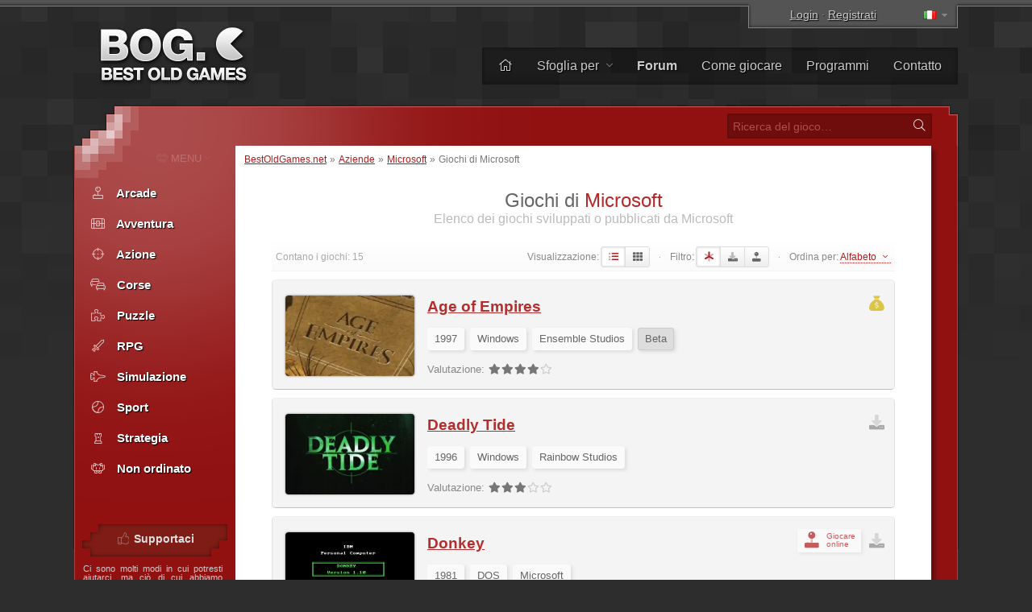

--- FILE ---
content_type: text/html; charset=UTF-8
request_url: https://www.bestoldgames.net/it/giochi/azienda/microsoft
body_size: 5633
content:
<!DOCTYPE html>
<html lang="it">

<head>
	<meta charset="utf-8">
	
	<link rel="preconnect" href="https://www.google-analytics.com">
	<link rel="preconnect" href="https://cmp.inmobi.com">
	
	<!-- InMobi Choice. Consent Manager Tag v3.0 (for TCF 2.2) -->
	<script type="text/javascript" async=true>
		!function(){var e=document.createElement("script"),t=document.getElementsByTagName("script")[0],a="https://cmp.inmobi.com".concat("/choice/","gFULhc4Y4G-Qv","/","bestoldgames.net","/choice.js?tag_version=V3"),s=0;e.async=!0,e.type="text/javascript",e.src=a,t.parentNode.insertBefore(e,t),!function e(){for(var t,a="__tcfapiLocator",s=[],i=window;i;){try{if(i.frames[a]){t=i;break}}catch(n){}if(i===window.top)break;i=i.parent}t||(!function e(){var t=i.document,s=!!i.frames[a];if(!s){if(t.body){var n=t.createElement("iframe");n.style.cssText="display:none",n.name=a,t.body.appendChild(n)}else setTimeout(e,5)}return!s}(),i.__tcfapi=function e(){var t,a=arguments;if(!a.length)return s;if("setGdprApplies"===a[0])a.length>3&&2===a[2]&&"boolean"==typeof a[3]&&(t=a[3],"function"==typeof a[2]&&a[2]("set",!0));else if("ping"===a[0]){var i={gdprApplies:t,cmpLoaded:!1,cmpStatus:"stub"};"function"==typeof a[2]&&a[2](i)}else"init"===a[0]&&"object"==typeof a[3]&&(a[3]=Object.assign(a[3],{tag_version:"V3"})),s.push(a)},i.addEventListener("message",function e(t){var a="string"==typeof t.data,s={};try{s=a?JSON.parse(t.data):t.data}catch(i){}var n=s.__tcfapiCall;n&&window.__tcfapi(n.command,n.version,function(e,s){var i={__tcfapiReturn:{returnValue:e,success:s,callId:n.callId}};a&&(i=JSON.stringify(i)),t&&t.source&&t.source.postMessage&&t.source.postMessage(i,"*")},n.parameter)},!1))}();var i=function(){var e=arguments;typeof window.__uspapi!==i&&setTimeout(function(){void 0!==window.__uspapi&&window.__uspapi.apply(window.__uspapi,e)},500)},n=function(){s++,window.__uspapi===i&&s<3?console.warn("USP is not accessible"):clearInterval(p)};if(void 0===window.__uspapi){window.__uspapi=i;var p=setInterval(n,6e3)}}();
	</script>
	<!-- End InMobi Choice. Consent Manager Tag v3.0 (for TCF 2.2) -->

	<link rel="stylesheet" type="text/css" href="/etc/css/style.css?v=2.1.10" media="all">
	<link rel="shortcut icon" type="image/x-icon" href="/img/favicon.png">

	<meta name="copyright" content="(c) BestOldGames.net (2004-2024)">
	<meta name="description" content="Best Old Game - più di 600 vecchi giochi DOS da scaricare gratuitamente, screenshot, DOSBox - programma per giocare a vecchi giochi con Windows moderno, forum, aggiornamenti frequenti e altro ancora.">
	<meta name="viewport" content="width=device-width, initial-scale=1">
	
	<title>Giochi di Microsoft | BestOldGames.net</title>

	<link href="https://www.bestoldgames.net/it/giochi/azienda/microsoft" rel="canonical">

	
	<link rel="alternate" hreflang="en" href="/games/company/microsoft">
	<link rel="alternate" hreflang="cs" href="/cs/hry/spolecnost/microsoft">
	<link rel="alternate" hreflang="de" href="/de/spiele/unternehmen/microsoft">
	<link rel="alternate" hreflang="es" href="/es/juegos/compania/microsoft">
	<link rel="alternate" hreflang="fr" href="/fr/jeux/entreprise/microsoft">
	<link rel="alternate" hreflang="sk" href="/sk/hry/spolocnost/microsoft">
	
	<!-- Google tag (gtag.js) -->
	<script async src="https://www.googletagmanager.com/gtag/js?id=G-1PZ1N8J3RG"></script>
	<script>
		window.dataLayer = window.dataLayer || [];
		function gtag(){dataLayer.push(arguments);}
		gtag('js', new Date());
		gtag('config', 'G-1PZ1N8J3RG');
	</script>
	<script data-ad-client="ca-pub-2517417116393528" async src="https://pagead2.googlesyndication.com/pagead/js/adsbygoogle.js"></script>

</head>


<body>


<div id="container">

<div id="main">


	<div id="header">

		<div id="logo">
			<a href="/it"><img src="/img/layout/logo.png" alt="I migliori vecchi giochi - BestOldGames.net" width="190" height="75"></a>
		</div>

		<div id="topsector">
			<a href="/it/login" class="login-link" rel="nofollow">Login</a> &middot; <a href="/it/registrazione" class="register-link ttip" title="Ci vogliono meno di 30 secondi" rel="nofollow">Registrati</a>
			<span id="l-handle" title="Select language"><span class="flag f-it"></span></span>
			<ul id="l-select" class="hide top-tools"><li><a href="/games/company/microsoft" rel="alternate" hreflang="en"><span class="flag f-en"></span> <span>English</span></a></li><li><a href="/cs/hry/spolecnost/microsoft" rel="alternate" hreflang="cs"><span class="flag f-cs"></span> <span>Čeština</span></a></li><li><a href="/de/spiele/unternehmen/microsoft" rel="alternate" hreflang="de"><span class="flag f-de"></span> <span>Deutsch</span></a></li><li><a href="/es/juegos/compania/microsoft" rel="alternate" hreflang="es"><span class="flag f-es"></span> <span>Español</span></a></li><li><a href="/fr/jeux/entreprise/microsoft" rel="alternate" hreflang="fr"><span class="flag f-fr"></span> <span>Français</span></a></li><li class="act"><span class="flag gf-it"></span> Italiano</li><li><a href="/sk/hry/spolocnost/microsoft" rel="alternate" hreflang="sk"><span class="flag f-sk"></span> <span>Slovenčina</span></a></li></ul>
		</div>

		<div id="topbar">
			<ul id="menu-top">
				<li><a href="/it/" title="Casa"><i class="fal fa-home"></i></a></li>
				<li class="dropdown"><a href="/it/giochi">Sfoglia per <i class="fal fa-angle-down"></i></a>
					<ul><li><a href="/it/giochi"><i class="fal fa-fw fa-sort-alpha-down"></i> Nome</a></li>
					<li><a href="/it/giochi/piattaforma"><i class="fal fa-fw fa-computer-classic"></i> Piattaforma</a></li>
					<li><a href="/it/giochi/anno"><i class="fal fa-fw fa-calendar-alt"></i> Anno</a></li>
					<li><a href="/it/giochi/tema"><i class="fal fa-fw fa-tags"></i> Tema</a></li>
					<li><a href="/it/giochi/prospettiva"><i class="fal fa-fw fa-eye"></i> Prospettiva</a></li>
					<li><a href="/it/giochi/online"><i class="fal fa-fw fa-joystick"></i> Giocabile online</a></li>
					<li><a href="/it/aziende"><i class="fal fa-fw fa-briefcase"></i> Azienda</a></li>
					<li><a href="/it/cerca.php"><i class="fal fa-fw fa-search"></i> Ricerca Avanzata</a></li></ul>
				</li><li><a href="/it/forum/"><b>Forum</b></a></li>
				<li><a href="/it/pagina/come-giocare">Come giocare</a></li>
				<li><a href="/it/programmi">Programmi</a></li>
				<li><a href="/it/pagina/kontakt">Contatto</a></li>
			</ul>
		</div> <!-- /div#topbar -->

	</div> <!-- /div#header -->



	<div id="wrapper">

		<div id="alphabet">

			<form action="/it/cerca.php" method="get" id="search">
				<input type="text" name="q" id="q" placeholder="Ricerca del gioco&hellip;" value="">
				<button type="submit" value="" id="go" title="Ricerca"><i class="fal fa-fw fa-search"></i></button>
			</form>

		</div>


		<div id="middle">
		<div id="content">

		<div id="breadcrumbs">
			<a href="/it/">BestOldGames.net</a> &raquo; <a href="/it/aziende">Aziende</a> &raquo; <a href="/it/azienda/microsoft">Microsoft</a> &raquo; <span>Giochi di Microsoft</span>
		</div>	<h1 id="browse-heading">Giochi di <span>Microsoft</span></h1>

<h2 class="subheading">Elenco dei giochi sviluppati o pubblicati da Microsoft</h2>


      <div class="filter">
            <span class="fl">Contano i giochi: 15</span>
        Visualizzazione: <span id="grid_view" class="filter-options"><i class="fad fa-fw fa-list fa-swap-opacity ttip sel" data-value="list" title="Visualizzazione elenco"></i><i class="fas fa-fw fa-th ttip" data-value="grid" title="Vista a griglia"></i></span>

            <span class="trivial">&middot;</span>

        Filtro: <span id="show_filter" class="filter-options"><i class="fad fa-fw fa-asterisk ttip sel" data-value="all" title="Mostra tutto"></i><i class="fad fa-fw fa-download ttip" data-value="downloadable" title="Mostra solo scaricabile"></i><i class="fad fa-fw fa-joystick ttip" data-value="playable" title="Mostra giocabile solo online"></i></span>
        <span class="trivial">&middot;</span>
        Ordina per: <span class="simurl" id="change_sorting">Alfabeto <i class="fal fa-fw fa-angle-down"></i></span>
        <ul id="sort_by" class="hide">
            <li><span data-value="alphabet">Alfabeto</a></li><li><span data-value="downloads">Download</a></li><li><span data-value="plays">Gioca</a></li><li><span data-value="hits">Colpi</a></li><li><span data-value="release_year">Anno di pubblicazione</a></li><li><span data-value="rating_bog">Valutazione (BestOldGames.net)</a></li><li><span data-value="rating_users">Valutazione (da parte degli utenti)</a></li>
        </ul>

      </div>



	<div class="games"><div class="games-in">
	<div class="game"> <i class="fad fa-fw fa-sack-dollar fa-swap-opacity fr info-icon sold ttip" title="Venduto"></i>
		<a href="/it/age-of-empires"><img src="/img/games/age-of-empires/age-of-empires-title.webp" alt="Age of Empires miniatura" class="thumbnail" width="240" height="150"></a>
		<h3><a href="/it/age-of-empires">Age of Empires</a></h3>
		<p>
			<span class="tag">1997</span> <span class="tag">Windows</span> <span class="tag developer">Ensemble Studios</span> <span class="tag dark">Beta</span>
			<br>
			<span class="brating"><span class="label">Valutazione:</span> <span class="rating ttip" title="Bene"><i class="fas fa-fw fa-star"></i><i class="fas fa-fw fa-star"></i><i class="fas fa-fw fa-star"></i><i class="fas fa-fw fa-star"></i><span><i class="far fa-fw fa-star"></i></span></span></span>
		</p>
	</div>

	<div class="game"> <i class="fad fa-fw fa-download fr info-icon ttip" title="Scaricabile"></i>
		<a href="/it/deadly-tide"><img src="/img/games/deadly-tide/deadly-tide-title.webp" alt="Deadly Tide miniatura" class="thumbnail" width="240" height="150"></a>
		<h3><a href="/it/deadly-tide">Deadly Tide</a></h3>
		<p>
			<span class="tag">1996</span> <span class="tag">Windows</span> <span class="tag developer">Rainbow Studios</span> 
			<br>
			<span class="brating"><span class="label">Valutazione:</span> <span class="rating ttip" title="Va bene"><i class="fas fa-fw fa-star"></i><i class="fas fa-fw fa-star"></i><i class="fas fa-fw fa-star"></i><span><i class="far fa-fw fa-star"></i><i class="far fa-fw fa-star"></i></span></span></span>
		</p>
	</div>

	<div class="game"> <i class="fad fa-fw fa-download fr info-icon ttip" title="Scaricabile"></i><a href="/it/donkey/giocare" class="play-online ttip" title="Gioca a Donkey online"><i class="fad fa-fw fa-joystick fr playonline"></i> <span>Giocare<br>online</span></a>
		<a href="/it/donkey"><img src="/img/games/donkey/donkey-title.webp" alt="Donkey miniatura" class="thumbnail" width="240" height="150"></a>
		<h3><a href="/it/donkey">Donkey</a></h3>
		<p>
			<span class="tag">1981</span> <span class="tag">DOS</span> <span class="tag developer">Microsoft</span> 
			<br>
			<span class="brating"><span class="label">Valutazione:</span> <span class="rating ttip" title="Sotto la media"><i class="fas fa-fw fa-star"></i><i class="fas fa-fw fa-star"></i><span><i class="far fa-fw fa-star"></i><i class="far fa-fw fa-star"></i><i class="far fa-fw fa-star"></i></span></span></span>
		</p>
	</div>

	<div class="game"> <i class="fad fa-fw fa-download fr info-icon ttip" title="Scaricabile"></i>
		<a href="/it/mechcommander-2"><img src="/img/games/mechcommander-2/mechcommander-2-title.webp" alt="MechCommander 2 miniatura" class="thumbnail" width="240" height="150"></a>
		<h3><a href="/it/mechcommander-2">MechCommander 2</a></h3>
		<p>
			<span class="tag">2001</span> <span class="tag">Windows</span> <span class="tag developer">FASA Studio</span> 
			<br>
			<span class="brating"><span class="label">Valutazione:</span> <span class="rating ttip" title="Bene"><i class="fas fa-fw fa-star"></i><i class="fas fa-fw fa-star"></i><i class="fas fa-fw fa-star"></i><i class="fas fa-fw fa-star"></i><span><i class="far fa-fw fa-star"></i></span></span></span>
		</p>
	</div>

	<div class="game"> <i class="fad fa-fw fa-download fr info-icon ttip" title="Scaricabile"></i>
		<a href="/it/mechwarrior-4"><img src="/img/games/mechwarrior-4/mechwarrior-4-title.webp" alt="MechWarrior 4: Mercenaries miniatura" class="thumbnail" width="240" height="150"></a>
		<h3><a href="/it/mechwarrior-4">MechWarrior 4: Mercenaries</a></h3>
		<p>
			<span class="tag">2002</span> <span class="tag">Windows</span> <span class="tag developer">Cyberlore Studios</span> 
			<br>
			<span class="brating"><span class="label">Valutazione:</span> <span class="rating ttip" title="Bene"><i class="fas fa-fw fa-star"></i><i class="fas fa-fw fa-star"></i><i class="fas fa-fw fa-star"></i><i class="fas fa-fw fa-star"></i><span><i class="far fa-fw fa-star"></i></span></span></span>
		</p>
	</div>

	<div class="game"> <i class="fad fa-fw fa-download fr info-icon ttip" title="Scaricabile"></i><a href="/it/microsoft-flight-simulator-4/giocare" class="play-online ttip" title="Gioca a Microsoft Flight Simulator v4.0 online"><i class="fad fa-fw fa-joystick fr playonline"></i> <span>Giocare<br>online</span></a>
		<a href="/it/microsoft-flight-simulator-4"><img src="/img/games/microsoft-flight-simulator-4/microsoft-flight-simulator-4-title.webp" alt="Microsoft Flight Simulator v4.0 miniatura" class="thumbnail" width="240" height="150"></a>
		<h3><a href="/it/microsoft-flight-simulator-4">Microsoft Flight Simulator v4.0</a></h3>
		<p>
			<span class="tag">1989</span> <span class="tag">DOS</span> <span class="tag developer">Bruce Artwick Organization, The</span> 
			<br>
			<span class="brating"><span class="label">Valutazione:</span> <span class="rating ttip" title="Bene"><i class="fas fa-fw fa-star"></i><i class="fas fa-fw fa-star"></i><i class="fas fa-fw fa-star"></i><i class="fas fa-fw fa-star"></i><span><i class="far fa-fw fa-star"></i></span></span></span>
		</p>
	</div>

	<div class="game"> <i class="fad fa-fw fa-download fr info-icon ttip" title="Scaricabile"></i><a href="/it/microsoft-space-simulator/giocare" class="play-online ttip" title="Gioca a Microsoft Space Simulator online"><i class="fad fa-fw fa-joystick fr playonline"></i> <span>Giocare<br>online</span></a>
		<a href="/it/microsoft-space-simulator"><img src="/img/games/microsoft-space-simulator/microsoft-space-simulator-title.webp" alt="Microsoft Space Simulator miniatura" class="thumbnail" width="240" height="150"></a>
		<h3><a href="/it/microsoft-space-simulator">Microsoft Space Simulator</a></h3>
		<p>
			<span class="tag">1994</span> <span class="tag">DOS</span> <span class="tag developer">Bruce Artwick Organization, The</span> 
			<br>
			<span class="brating"><span class="label">Valutazione:</span> <span class="rating ttip" title="Va bene"><i class="fas fa-fw fa-star"></i><i class="fas fa-fw fa-star"></i><i class="fas fa-fw fa-star"></i><span><i class="far fa-fw fa-star"></i><i class="far fa-fw fa-star"></i></span></span></span>
		</p>
	</div>

	<div class="game"> <i class="fad fa-fw fa-download fr info-icon ttip" title="Scaricabile"></i>
		<a href="/it/midtown-madness"><img src="/img/games/midtown-madness/midtown-madness-title.webp" alt="Midtown Madness miniatura" class="thumbnail" width="240" height="150"></a>
		<h3><a href="/it/midtown-madness">Midtown Madness</a></h3>
		<p>
			<span class="tag">1999</span> <span class="tag">Windows</span> <span class="tag developer">Angel Studios</span> 
			<br>
			<span class="brating"><span class="label">Valutazione:</span> <span class="rating ttip" title="Eccellente"><i class="fas fa-fw fa-star"></i><i class="fas fa-fw fa-star"></i><i class="fas fa-fw fa-star"></i><i class="fas fa-fw fa-star"></i><i class="fas fa-fw fa-star"></i></span></span>
		</p>
	</div>

	<div class="game"> <i class="fad fa-fw fa-download fr info-icon ttip" title="Scaricabile"></i>
		<a href="/it/monster-truck-madness"><img src="/img/games/monster-truck-madness/monster-truck-madness-title.webp" alt="Monster Truck Madness miniatura" class="thumbnail" width="240" height="150"></a>
		<h3><a href="/it/monster-truck-madness">Monster Truck Madness</a></h3>
		<p>
			<span class="tag">1996</span> <span class="tag">Windows</span> <span class="tag developer">Terminal Reality</span> 
			<br>
			<span class="brating"><span class="label">Valutazione:</span> <span class="rating ttip" title="Va bene"><i class="fas fa-fw fa-star"></i><i class="fas fa-fw fa-star"></i><i class="fas fa-fw fa-star"></i><span><i class="far fa-fw fa-star"></i><i class="far fa-fw fa-star"></i></span></span></span>
		</p>
	</div>

	<div class="game"> <i class="fad fa-fw fa-download fr info-icon ttip" title="Scaricabile"></i>
		<a href="/it/monster-truck-madness-2"><img src="/img/games/monster-truck-madness-2/monster-truck-madness-2-title.webp" alt="Monster Truck Madness 2 miniatura" class="thumbnail" width="240" height="150"></a>
		<h3><a href="/it/monster-truck-madness-2">Monster Truck Madness 2</a></h3>
		<p>
			<span class="tag">1998</span> <span class="tag">Windows</span> <span class="tag developer">Terminal Reality</span> 
			<br>
			<span class="brating"><span class="label">Valutazione:</span> <span class="rating ttip" title="Bene"><i class="fas fa-fw fa-star"></i><i class="fas fa-fw fa-star"></i><i class="fas fa-fw fa-star"></i><i class="fas fa-fw fa-star"></i><span><i class="far fa-fw fa-star"></i></span></span></span>
		</p>
	</div>

	<div class="game"> <i class="fad fa-fw fa-download fr info-icon ttip" title="Scaricabile"></i>
		<a href="/it/motocross-madness"><img src="/img/games/motocross-madness/motocross-madness-title.webp" alt="Motocross Madness miniatura" class="thumbnail" width="240" height="150"></a>
		<h3><a href="/it/motocross-madness">Motocross Madness</a></h3>
		<p>
			<span class="tag">1998</span> <span class="tag">Windows</span> <span class="tag developer">Rainbow Studios</span> 
			<br>
			<span class="brating"><span class="label">Valutazione:</span> <span class="rating ttip" title="Bene"><i class="fas fa-fw fa-star"></i><i class="fas fa-fw fa-star"></i><i class="fas fa-fw fa-star"></i><i class="fas fa-fw fa-star"></i><span><i class="far fa-fw fa-star"></i></span></span></span>
		</p>
	</div>

	<div class="game"> <i class="fad fa-fw fa-download fr info-icon ttip" title="Scaricabile"></i>
		<a href="/it/rodents-revenge"><img src="/img/games/rodents-revenge/rodents-revenge-title.webp" alt="Rodent's Revenge miniatura" class="thumbnail" width="240" height="150"></a>
		<h3><a href="/it/rodents-revenge">Rodent's Revenge</a></h3>
		<p>
			<span class="tag">1991</span> <span class="tag">Windows</span> <span class="tag developer">Christopher Lee Fraley</span> 
			<br>
			<span class="brating"><span class="label">Valutazione:</span> <span class="rating ttip" title="Va bene"><i class="fas fa-fw fa-star"></i><i class="fas fa-fw fa-star"></i><i class="fas fa-fw fa-star"></i><span><i class="far fa-fw fa-star"></i><i class="far fa-fw fa-star"></i></span></span></span>
		</p>
	</div>

	<div class="game"> <i class="fad fa-fw fa-download fr info-icon ttip" title="Scaricabile"></i><a href="/it/skifree/giocare" class="play-online ttip" title="Gioca a SkiFree online"><i class="fad fa-fw fa-joystick fr playonline"></i> <span>Giocare<br>online</span></a>
		<a href="/it/skifree"><img src="/img/games/skifree/skifree-title.webp" alt="SkiFree miniatura" class="thumbnail" width="240" height="150"></a>
		<h3><a href="/it/skifree">SkiFree</a></h3>
		<p>
			<span class="tag">1991</span> <span class="tag">DOS</span> <span class="tag developer">Chris Pirih</span> 
			<br>
			<span class="brating"><span class="label">Valutazione:</span> <span class="rating ttip" title="Bene"><i class="fas fa-fw fa-star"></i><i class="fas fa-fw fa-star"></i><i class="fas fa-fw fa-star"></i><i class="fas fa-fw fa-star"></i><span><i class="far fa-fw fa-star"></i></span></span></span>
		</p>
	</div>

	<div class="game"> <i class="fad fa-fw fa-download fr info-icon ttip" title="Scaricabile"></i>
		<a href="/it/zoo-tycoon"><img src="/img/games/zoo-tycoon/zoo-tycoon-title.webp" alt="Zoo Tycoon miniatura" class="thumbnail" width="240" height="150"></a>
		<h3><a href="/it/zoo-tycoon">Zoo Tycoon</a></h3>
		<p>
			<span class="tag">2001</span> <span class="tag">Windows</span> <span class="tag developer">Blue Fang Games</span> 
			<br>
			<span class="brating"><span class="label">Valutazione:</span> <span class="rating ttip" title="Bene"><i class="fas fa-fw fa-star"></i><i class="fas fa-fw fa-star"></i><i class="fas fa-fw fa-star"></i><i class="fas fa-fw fa-star"></i><span><i class="far fa-fw fa-star"></i></span></span></span>
		</p>
	</div>

	<div class="game"> <i class="fad fa-fw fa-download fr info-icon ttip" title="Scaricabile"></i>
		<a href="/it/zoo-tycoon-2"><img src="/img/games/zoo-tycoon-2/zoo-tycoon-2-title.webp" alt="Zoo Tycoon 2 miniatura" class="thumbnail" width="240" height="150"></a>
		<h3><a href="/it/zoo-tycoon-2">Zoo Tycoon 2</a></h3>
		<p>
			<span class="tag">2004</span> <span class="tag">Windows</span> <span class="tag developer">Blue Fang Games</span> 
			<br>
			<span class="brating"><span class="label">Valutazione:</span> <span class="rating ttip" title="Bene"><i class="fas fa-fw fa-star"></i><i class="fas fa-fw fa-star"></i><i class="fas fa-fw fa-star"></i><i class="fas fa-fw fa-star"></i><span><i class="far fa-fw fa-star"></i></span></span></span>
		</p>
	</div>
</div></div>
		</div> <!-- /div#content -->


		
    <div id="column">

		<span id="menu-switch"><i class="fal fa-fe fa-alien-monster"></i> <span>MENU</span> <i class="fal fa-fe fa-angle-down"></i></span><ul id="menu-genres" class="menu">
			<li><a href="/it/giochi/arcade"><i class="fal fa-fw fa-joystick"></i> <span>Arcade</span></a></li>
			<li><a href="/it/giochi/avventura"><i class="fal fa-fw fa-treasure-chest"></i> <span>Avventura</span></a></li>
			<li><a href="/it/giochi/azione"><i class="fal fa-fw fa-crosshairs"></i> <span>Azione</span></a></li>
			<li><a href="/it/giochi/corse"><i class="fal fa-fw fa-cars"></i> <span>Corse</span></a></li>
			<li><a href="/it/giochi/puzzle"><i class="fal fa-fw fa-puzzle-piece"></i> <span>Puzzle</span></a></li>
			<li><a href="/it/giochi/rpg"><i class="fal fa-fw fa-sword"></i> <span>RPG</span></a></li>
			<li><a href="/it/giochi/simulazione"><i class="fal fa-fw fa-fighter-jet"></i> <span>Simulazione</span></a></li>
			<li><a href="/it/giochi/sport"><i class="fal fa-fw fa-tennis-ball"></i> <span>Sport</span></a></li>
			<li><a href="/it/giochi/strategia"><i class="fal fa-fw fa-chess-rook-alt"></i> <span>Strategia</span></a></li>
			<li><a href="/it/giochi/non-ordinato"><i class="fal fa-fw fa-alien-monster"></i> <span>Non ordinato</span></a></li>
		</ul>


        <div class="column-block" id="block-support-us">
            <h4><i class="fal fa-fw fa-thumbs-up"></i> Supportaci</h4>
            <p class="j">
                Ci sono molti modi in cui potresti aiutarci, ma ciò di cui abbiamo veramente bisogno in questo momento sono i traduttori.<br>
                &raquo; <a href="/it/pagina/aiutaci">Scopri come puoi partecipare e aiutarci</a>
            </p>

            <a href="https://www.buymeacoffee.com/bestoldgames" target="_blank" id="coffee-column"><img src="/img/layout/coffee-mug.png" alt="" width="40px" height="30px"> Offrimi un caffè</a>

            <p class="j">Tutte le donazioni sono molto apprezzate e qualsiasi importo aiuta. Grazie mille!</p>
        </div>



        <div class="column-block" id="block-browse-by">
            <h4><i class="fal fa-fw fa-search-plus"></i> Navigare</h4>
            <h5>Sfoglia i giochi per</h5>
            <ul><li><a href="/it/giochi">Alfabeto</a></li><li><a href="/it/giochi/tema">Tema</a></li><li><a href="/it/giochi/prospettiva">Prospettiva</a></li><li><a href="/it/giochi/anno">Anno</a></li></ul>
            <h5>Elenchi</h5>
            <ul><li><a href="/it/programmi">Programmi</a></li><li><a href="/it/aziende">Elenco delle aziende</a></li><li><a href="/it/membri">Lista dei membri</a></li><li><a href="/it/pagina/top">Classifiche principali</a></li></ul>
        </div>



        <div class="column-block" id="block-most-popular">
            <h4><i class="fal fa-fw fa-trophy-alt"></i> Più popolare</h4>
            <ol><li><a href="/it/road-rash">Road Rash</a></li><li><a href="/it/super-mario-bros">Super Mario Bros.</a></li><li><a href="/it/need-for-speed-2-se">Need for Speed 2: SE</a></li><li><a href="/it/claw">Claw</a></li><li><a href="/it/yu-gi-oh-power-of-chaos-yugi-the-destiny">Yu-Gi-Oh!: Yugi the Destiny</a></li><li><a href="/it/yu-gi-oh-power-of-chaos-joey-the-passion">Yu-Gi-Oh!: Joey Passion</a></li><li><a href="/it/jazz-jackrabbit-2">Jazz Jackrabbit 2</a></li><li><a href="/it/re-volt">Re-Volt</a></li><li><a href="/it/dune-2000">Dune 2000</a></li><li><a href="/it/street-fighter-2">Street Fighter 2</a></li></ol>
        </div>

    </div>


		<div class="cleaner">&nbsp;</div>
		</div> <!-- /div#middle -->

	</div> <!-- /div#wrapper -->


	<div id="footer">
		<p>
			&copy; 2004&ndash;2026 <a href="/it/">BestOldGames.net</a> <span class="tick">|</span> <a href="/it/pagina/politica-sulla-riservatezza">Politica sulla riservatezza</a> <span class="tick">|</span> <a onclick="window.__tcfapi('displayConsentUi', 2, function(){});" href="javascript:void(0);">Consenso ai cookie</a><br>
			Seguici:
				<a href="http://twitter.com/bestoldgames" class="social twitter" rel="nofollow">Twitter</a>
				<a href="http://facebook.com/bestoldgames" class="social facebook" rel="nofollow">Facebook</a>
				<a href="http://youtube.com/bestoldgames" class="social youtube" rel="nofollow">You<span>Tube</span></a>
		</p>
	</div>

</div>
</div>

	<script src="/etc/js/jquery.min.js"></script>
	<script src="/etc/js/jquery.scripts.js?v=2.1.10&l=it"></script>
	

	<!-- BOG is done serving you -->

</body>
</html>

--- FILE ---
content_type: text/html; charset=utf-8
request_url: https://www.google.com/recaptcha/api2/aframe
body_size: 267
content:
<!DOCTYPE HTML><html><head><meta http-equiv="content-type" content="text/html; charset=UTF-8"></head><body><script nonce="06mILpzMaXG0ZfrlyN1U0w">/** Anti-fraud and anti-abuse applications only. See google.com/recaptcha */ try{var clients={'sodar':'https://pagead2.googlesyndication.com/pagead/sodar?'};window.addEventListener("message",function(a){try{if(a.source===window.parent){var b=JSON.parse(a.data);var c=clients[b['id']];if(c){var d=document.createElement('img');d.src=c+b['params']+'&rc='+(localStorage.getItem("rc::a")?sessionStorage.getItem("rc::b"):"");window.document.body.appendChild(d);sessionStorage.setItem("rc::e",parseInt(sessionStorage.getItem("rc::e")||0)+1);localStorage.setItem("rc::h",'1768920095466');}}}catch(b){}});window.parent.postMessage("_grecaptcha_ready", "*");}catch(b){}</script></body></html>